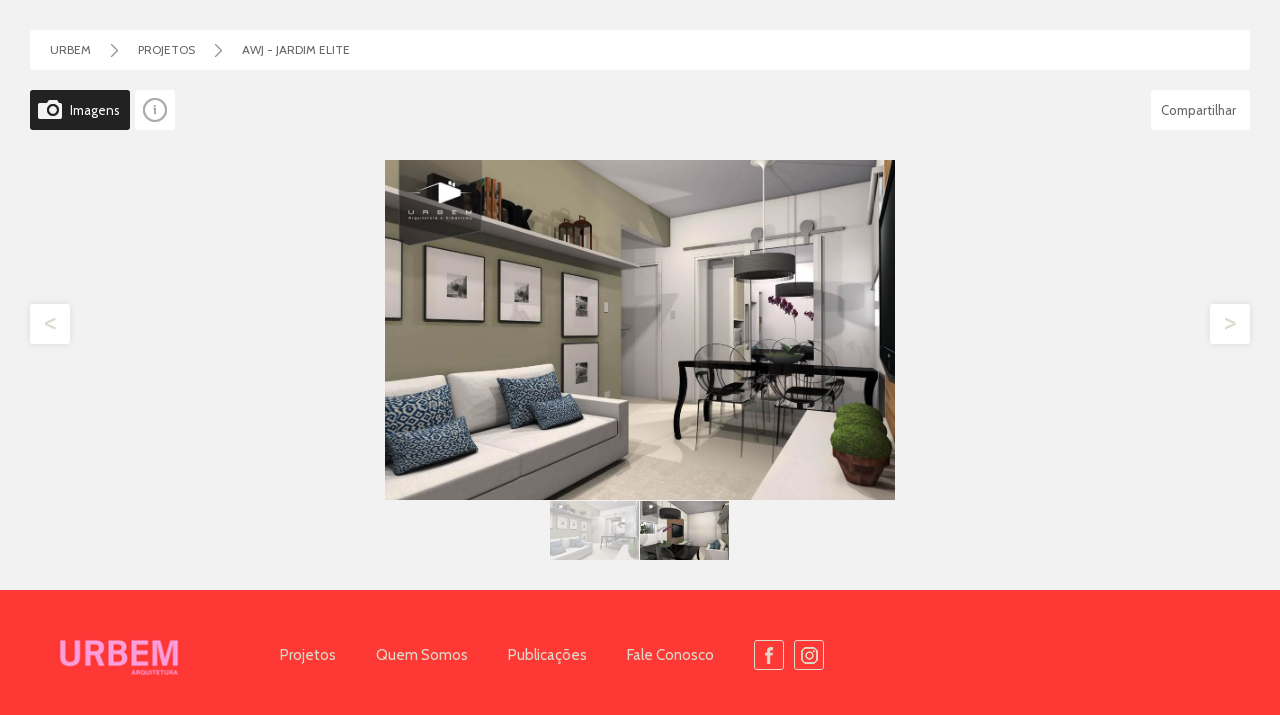

--- FILE ---
content_type: text/html
request_url: https://urbem.arq.br/capa.asp?j=89
body_size: 6336
content:
<!DOCTYPE html PUBLIC "-//W3C//DTD XHTML 1.0 Strict//EN" "http://www.w3.org/TR/xhtml1/DTD/xhtml1-strict.dtd">


<html xmlns="http://www.w3.org/1999/xhtml" xml:lang="pt-br" lang="pt-br">

<head>

	<title>AWJ - Jardim Elite - Projetos | Urbem &#8211; Arquitetura e Urbanismo</title>
	<meta name="author" content="Urbem" />
	<meta name="DC.creator" content="Urbem" />
	<meta http-equiv="pragma" content="no-cache" />
	<meta name="keywords" content="" />
	

			<meta name="description" content="" />
			<meta property="og:description" content="" />

		

		<meta property="og:image" content="https://www.urbem.arq.br/img/projetos/g_slide32.jpg" />
		<meta property="og:image:type" content="image/jpeg">
		<!--
		<meta property="og:image:width" content="659">
		<meta property="og:image:height" content="398">
		-->

		<link href="https://www.urbem.arq.br/img/projetos/g_slide32.jpg" rel="image_src" />

	
	<meta name="robots" content="follow" />
	<meta http-equiv="imagetoolbar" content="no" />
	<meta name="rating" content="general" />
	<meta http-equiv="content-language" content="pt-br" />
	<meta http-equiv="Content-Type" content="text/html; charset=ISO-8859-1" />
	<meta name="viewport" content="width=device-width" />
	<link rel="shortcut icon" href="images/favicon.ico" />
	<link rel="stylesheet" type="text/css" href="https://fonts.googleapis.com/css?family=Cabin" />
	<link rel="stylesheet" type="text/css" href="style.css?v=1.1" />
	<script type="text/javascript" src="js/linkrel.js"></script>
	<script type="text/javascript" src="js/jquery.1.8.2.min.js" ></script>

	<script type="text/javascript">
		$(document).ready(function() {

			$('#mob_menu').toggle(function(){

				$('.cab .menu').slideDown('fast');
				$('#mob_menu').css({'background-image':'url(images/menu_x.png)'});

			}, function(){

				$('.cab .menu').slideUp('fast');
				$('#mob_menu').css({'background-image':'url(images/menu_ico.png)'});

			});

			

		});
	</script>

	

		<script type="text/javascript" src="js/abas.js"></script>
		<script type="text/javascript" src="js/jquery.indexgal.js"></script>

		<!--
		<link rel="stylesheet" href="js/jquery.prettyPhoto.css" type="text/css" media="screen" title="prettyPhoto main stylesheet" charset="utf-8" />
		<script type="text/javascript" charset="utf-8" src="js/jquery.prettyPhoto.js"></script>
		<script type="text/javascript" charset="utf-8" src="js/jquery.prettyPhoto.classes.js"></script>
		-->

	

	<script type="text/javascript">
		(function(i,s,o,g,r,a,m){i['GoogleAnalyticsObject']=r;i[r]=i[r]||function(){
		(i[r].q=i[r].q||[]).push(arguments)},i[r].l=1*new Date();a=s.createElement(o),
		m=s.getElementsByTagName(o)[0];a.async=1;a.src=g;m.parentNode.insertBefore(a,m)
		})(window,document,'script','//www.google-analytics.com/analytics.js','ga');
		ga('create', 'UA-36311881-23', 'auto');
		ga('send', 'pageview');
	</script>

</head>

<body>

<div class="tudo">

	<div class="cab ">

		<a href="capa.asp?pi=principal"><img src="images/logo_2025.png" alt="" class="logo" /></a>

		

			<ul class="menu">

				

						<li><a href="capa.asp?pi=projetos&modo=lista" >Projetos</a></li>

					

						<li><a href="capa.asp?p=241" >Quem Somos</a></li>

					

						<li><a href="capa.asp?p=242" >Publicações</a></li>

					

						<li><a href="capa.asp?pi=contato" >Fale Conosco</a></li>

					

				<li><a href="https://www.facebook.com/urbem.arq/" rel="external" class="fb"></a></li>
				<li><a href="https://www.instagram.com/urbem_arquitetura/" rel="external" class="insta"></a></li>

			</ul>

		

		<div id="mob_menu"></div>

		

	</div>

	

		<img src="https://www.urbem.arq.br/img/projetos/g_slide32.jpg" class="img_invisivel" />

	

	<div class="cont">

		<ul class="diretorio">

	<li style="padding-left:0; background:none"><a href="capa.asp?pi=principal">Urbem</a></li>

	

		<li><a href="capa.asp?pi=projetos&amp;modo=lista">Projetos</a></li>

		
			<li><a href="capa.asp?j=89">AWJ - Jardim Elite</a></li>
		

</ul>

<div class="clear"></div><div class="abas">

	<a href="capa.asp?j=89" class="aba photos ativo"><span>Imagens</span></a>

	

	<!--<a href="capa.asp?j=89&amp;jdesenhos=1" class="aba desenhos "><span>Desenhos</span></a>-->

	

		<a href="capa.asp?j=89&amp;jinfo=1" class="aba info "><span>Informações</span></a>

	

	<div class="social">

		<a href="#" class="abasocial">Compartilhar</a>

		<script type="text/javascript" src="http://w.sharethis.com/button/buttons.js"></script>
		<script type="text/javascript">stLight.options({publisher:"04f0ba81-38ab-4c5f-aeb8-23b0f8c4a9d8", doNotHash: false, doNotCopy: false, hashAddressBar: false});</script>

		<span class="st_facebook_large"></span>
		<span class="st_twitter_large"></span>
		<span class="st_pinterest_large"></span>

		<div class="b_fechar"></div>

		<!--
		<a href="#" class="ico facebook"><span>Compartilhe no Facebook</span></a>
		<a href="#" class="ico twitter"><span>Compartilhe no Twitter</span></a>
		<a href="#" class="ico pinterest"><span>Adicione ao Pinterest</span></a>
		-->

	</div>

</div>

			<div id="demo_container2">

				<div id="demo_container2_rel">

					<div id="items_container2">

						

							<div class="slide_item"><a href="img/projetos/slide32.jpg" class="indexgal"><img src="img/projetos/g_slide32.jpg" alt="" /></a></div>

						

							<div class="slide_item"><a href="img/projetos/slide33.jpg" class="indexgal"><img src="img/projetos/g_slide33.jpg" alt="" /></a></div>

						

					</div>

					<div id="slide_esq">&lt;</div>
					<div id="slide_dir">&gt;</div>

				</div>

			</div>

			<script type="text/javascript" src="js/jquery.cycle.all.js"></script>
			<script type="text/javascript">
				$(document).ready(function(){
					$('#items_container2').before('<ul id="nav">').cycle({ 
						prev:'#slide_esq',
						next:'#slide_dir',
						height:'auto',
						timeout: 0, 
						pager:  '#nav', 

						// callback fn that creates a thumbnail to use as pager anchor 
						pagerAnchorBuilder: function(idx, slide) { 
							return '<li><a href="#"><img src="' + jQuery(slide).find('img').attr('src') + '" style="height:59px" /></a></li>'; 
						}
					});
				});
			</script>

		

		<div class="clear"></div>

	</div>



</div>

</body>

</html>



--- FILE ---
content_type: text/css
request_url: https://urbem.arq.br/style.css?v=1.1
body_size: 25933
content:
/* ...................... geral ................................................................................................................................................. */


html						{ height:100%; width:100%; -webkit-text-size-adjust:none; text-size-adjust:none; }

body						{ margin:0; padding:0; background:#F2F2F2; height:100%; width:100%; font-family:'Cabin', arial; font-size:13px; color:#222; }

input, textarea, select, option			{ font-family:'Cabin', arial; }

img						{ border:none; }

a						{ color:#222; text-decoration:none; }

a:hover						{ color:#222; text-decoration:underline; }

::selection					{ background:#222; color:#fff; }
::-moz-selection				{ background:#222; color:#fff; }

form						{ margin:0; padding:0; }

  fieldset					{ margin:0; padding:0; border:none; }

.clear						{ clear:both; }

body li.clear					{ clear:both; height:0; padding:0; margin:0; width:100%; float:none; }

.invisivel					{ display:none; }

.tudo						{ margin:0 auto; min-height:100%; position:relative; width:100%; }

* html .tudo					{ height:100%; }

.botao						{ background:#fff; cursor:pointer; height:50px; line-height:50px; font-size:14px; text-transform:uppercase; display:block; margin:40px auto 30px auto; text-align:center; width:180px; border:1px solid #ddd; border-radius:3px; -webkit-border-radius:3px; -moz-border-radius:3px; }
.botao:hover					{ background:rgba(254,56,53); border:1px solid #fe3835; text-decoration:none; color:#dedbcb; }

.img_invisivel					{ display:none; }


/* ...................... cabeçalho ............................................................................................................................................. */


.cab_borda					{ position:fixed; height:30px; width:100%; background:#f2f2f2; bottom:130px; left:0; z-index:7000; }

.cab						{ position:fixed; height:130px; width:100%; background:rgba(254,56,53); bottom:0; left:0; z-index:8000; }

.cab.cab_inicial				{ background:rgba(254,56,53,1.0); }

.cab.sup					{ position:relative; bottom:auto; left:auto; }

  .cab .logo					{ /* width:161px; height:90px; */ width:158px; height:70px; display:block; position:absolute; left:40px; /* top:20px; */  top:30px;}

  .cab #mob_menu				{ z-index:50; display:none; position:absolute; right:20px; top:15px; background:url(images/menu_ico.png) center no-repeat; border:1px solid rgba(255,255,255,0.2); width:38px; height:38px; cursor:pointer; border-radius:3px; -webkit-border-radius:3px; -moz-border-radius:3px; }
  .cab #mob_menu:hover				{ border-color:#fff; }

  .cab .menu					{ list-style:none; margin:0; padding:0; top:50px; left:280px; position:absolute; }

    .cab .menu li				{ margin:0; padding:0; float:left; }

      .cab .menu li a				{ float:left; display:block; margin-right:40px; height:30px; line-height:30px; /*color:#777;*/ color:#dedbcb; font-size:15px; font-weight:400; }

      .cab.cab_inicial .menu li a		{ /* color:#aaa; */ color:#dedbcb; }

      .cab .menu li a.apro			{ padding-right:20px; background:url(images/seta_cima.png) right center no-repeat; }

      .cab.sup .menu li a.apro			{ background-image:url(images/seta_baixo2.png); }

      .cab .menu li a.fb			{ background:url(images/ico_fb_2025.png) center no-repeat; border:1px solid #dedbcb; width:28px; height:28px; border-radius:3px; -webkit-border-radius:3px; -moz-border-radius:3px; margin-right:10px; }
      .cab .menu li a.insta			{ background:url(images/ico_insta_2025.png) center no-repeat; border:1px solid #dedbcb; width:28px; height:28px; border-radius:3px; -webkit-border-radius:3px; -moz-border-radius:3px; margin-right:0; }

      .cab.cab_inicial .menu li a.fb		{ /* border-color:rgba(255,255,255,0.2);*/ border-color:rgba(222,219,203,0.5); }
      .cab.cab_inicial .menu li a.insta		{ /* border-color:rgba(255,255,255,0.2);*/ border-color:rgba(222,219,203,0.5); }

      .cab .menu li a:hover			{ border-color:#fff; text-decoration:none; color:#fff; }
      .cab.cab_inicial .menu li a:hover		{ border-color:#fff; text-decoration:none; color:#fff; }

  .submenu					{ bottom:0; left:0; width:100%; height:130px; position:fixed; background:#fff; z-index:8888; -webkit-box-shadow:0 0 10px rgba(0, 0, 0, 0.3); -moz-box-shadow:0 0 10px rgba(0, 0, 0, 0.3); box-shadow:0 0 10px rgba(0, 0, 0, 0.3); }

  .submenu.sup					{ top:0; position:absolute; }

    .submenu ul					{ list-style:none; margin:17px 35px 0 0; padding:0; float:left; }

      .submenu li				{ margin:0; padding:0; }

	.submenu li a				{ color:#666; font-size:15px; height:30px; line-height:30px; font-weight:400; }

@media only screen and (max-width : 970px) {

      .cab .menu li a				{ margin-right:30px; }

}

@media only screen and (max-width : 700px) {

.cab_borda					{ bottom:70px; }

.cab						{ height:70px; z-index:8998; }

  .cab .logo					{ /* width:90px; */ width:113px; height:50px; top:10px; left:20px; }

  .cab #mob_menu				{ display:block; }

  .cab .menu					{ display:none; /* background:#222; */ background:#fe3835; border-bottom:1px solid #333; top:auto; bottom:70px; left:0; height:auto; position:absolute; width:100%; padding:15px 0 15px 0; z-index:8999; box-sizing:border-box; -webkit-box-shadow:0 -10px 10px -10px rgba(0, 0, 0, 0.3); -moz-box-shadow:0 -10px 10px -10px rgba(0, 0, 0, 0.3); box-shadow:0 -10px 10px -10px rgba(0, 0, 0, 0.3); }

    .cab .menu li				{ float:none; /*border-bottom:1px solid #333;*/ border-bottom:1px solid #dedbcb; }
    .cab .menu li:last-child			{ border-bottom:none; }

      .cab .menu li a				{ float:none; margin-right:0; padding:0 20px 0 20px; height:40px; line-height:40px; }

      .cab .menu li a.fb			{ margin:20px 20px 15px 20px; padding:0; }
      .cab .menu li a.insta			{ margin:20px 20px 0 20px; padding:0; }
}


/* ...................... inicial ............................................................................................................................................... */


#demo_container					{ }

  #items_container				{ display:block; width:100%; height:100%; overflow:hidden; position:absolute; top:0; z-index:2; box-sizing:border-box; }

    div.slide_item				{ width:100%; height:100%; position:absolute; left:100%; background:center no-repeat; background-size:cover; }

    div.slide_item.first_item			{ left:0; }

      div.slide_item img			{ }

      div.slide_item a				{ display:block; width:100%; height:100%; }

  #slide_esq, #slide_dir			{ -webkit-box-shadow:0 0 7px rgba(0, 0, 0, 0.1); -moz-box-shadow:0 0 7px rgba(0, 0, 0, 0.1); box-shadow:0 0 7px rgba(0, 0, 0, 0.1); cursor:pointer; position:fixed; top:45%; left:30px; width:40px; height:40px; margin:-20px 0 0 0; padding:0; font-size:30px; font-weight:100; line-height:36px; /* color:#aaa; */ color:#dedbcb; text-align:center; background:#fff; border-radius:3px; z-index:5; }

  #slide_dir					{ left:auto; right:30px; }

  #slide_esq:hover, #slide_dir:hover		{ /* background:#222; color:#999; */ background:rgba(254,56,53); color:#dedbcb; text-decoration:none; opacity:0.7; -khtml-opacity:0.7; -moz-opacity:0.7; }

@media only screen and (max-width : 700px) {

  #slide_esq, #slide_dir			{ width:30px; height:30px; line-height:30px; font-size:20px; top:50%; }

}


/* ...................... conteúdo interno ...................................................................................................................................... */


.cont						{ padding:30px 30px 150px 30px; }

.diretorio					{ list-style:none; margin:0 0 30px 0; padding:0 20px 0 0; background:#fff; height:40px; line-height:40px; position:relative; z-index:500; border-radius:3px; -webkit-border-radius:3px; -moz-border-radius:3px; z-index:10; }

  .diretorio li					{ margin:0; padding:0; float:left; color:#222; font-weight:700; text-transform:uppercase; font-size:12px; }

    .diretorio li a				{ background:url(images/seta_dir.png) left center no-repeat; padding:0 20px 0 27px; color:#666; height:40px; display:block; font-weight:normal; }

    .diretorio li:first-child a			{ background-image:none; padding-left:20px; }

    .diretorio li a:hover			{ color:#222; text-decoration:none; }

#mob_filtro					{ display:none; }

.filtro						{ background:#fff; height:40px; position:fixed; bottom:130px; left:0; width:100%; z-index:8000; overflow:hidden; }

  .filtro ul					{ margin:0; list-style:none; padding:0 0 0 280px; border-radius:3px; -webkit-border-radius:3px; -moz-border-radius:3px; white-space:nowrap; }

    .filtro li					{ margin:0; padding:0; display:inline-block; }

      .filtro a					{ font-size:15px; margin-right:40px; color:#666; height:40px; display:inline-block; line-height:40px; }

      .filtro a.ativo				{ font-weight:700; color:#222; }

      .filtro a:hover				{ text-decoration:none; color:#222; }

h1.titulo					{ color:#222; font-family:'Cabin'; font-size:30px; line-height:100%; font-weight:normal; margin:30px 0 30px 0; padding:0; }

h2.subtitulo					{ color:#222; font-size:16px; font-weight:400; margin:30px 0 20px 0; padding:0; }

  h2.subtitulo span				{ display:inline-block; border-bottom:1px solid #ddd; padding-bottom:10px; }

h2.subtitulo2					{ color:#222; font-size:22px; font-weight:400; margin:30px 0 20px 0; padding:0; }

  h2.subtitulo2 span				{ display:inline-block; border-bottom:1px solid #ddd; padding-bottom:10px; }

.ambos						{ background:#fff; margin:0 0 10px 0; border-radius:3px; -webkit-border-radius:3px; -moz-border-radius:3px; overflow:hidden; }

.metade						{ float:left; width:50%; padding:0 30px 0 15px; box-sizing:border-box; }

.texto						{ position:relative; font-size:16px; color:#666; line-height:160%; }

  .texto h2					{ font-weight:300; line-height:120%; }

  .texto p					{ margin:10px 0 10px 0; padding:0; }

  .texto img					{ max-width:100%; }

.foto_principal_pag				{ float:left; width:50%; padding-right:15px; box-sizing:border-box; }

  .foto_principal_pag img			{ display:block; width:100%; }

.mapa						{ float:left; width:50%; padding-right:15px; box-sizing:border-box; }

  .mapa iframe					{ display:block; width:100%; height:628px; }

@media only screen and (max-width : 970px) {

  .filtro ul					{ padding-left:40px; }

}

@media only screen and (max-width : 700px) {

.cont						{ padding:20px 20px 100px 20px; }

.diretorio					{ margin-bottom:20px; height:30px; line-height:30px; padding-right:10px; overflow:hidden; }

  .diretorio li					{ font-size:10px; }

    .diretorio li a				{ background-image:url(images/seta_dir2.png); padding:0 10px 0 13px; height:30px; }

    .diretorio li:first-child a			{ padding-left:10px; }

#mob_filtro					{ display:block; cursor:pointer; height:38px; line-height:38px; position:absolute; top:15px; right:78px; padding:0 31px 0 10px; z-index:7700; overflow:hidden; font-size:14px; border:1px solid #333; color:#fff; background:url(images/seta_cima2.png) right 10px center no-repeat; border-radius:3px; -webkit-border-radius:3px; -moz-border-radius:3px; }
#mob_filtro:hover				{ border-color:#fff; }

.filtro						{ display:none; border-bottom:1px solid #ddd; top:auto; bottom:70px; height:auto; position:fixed; padding:5px 0 5px 0; z-index:7690; box-sizing:border-box; -webkit-box-shadow:0 -10px 10px -10px rgba(0, 0, 0, 0.3); -moz-box-shadow:0 -10px 10px -10px rgba(0, 0, 0, 0.3); box-shadow:0 -10px 10px -10px rgba(0, 0, 0, 0.3); }

  .filtro ul					{ padding-left:0; }

    .filtro li					{ display:block; border-bottom:1px solid #ddd; }
    .filtro li:last-child			{ border-bottom:none; }

      .filtro a					{ margin-right:0; display:block; padding:0 20px 0 20px; }

.metade						{ float:none; width:100%; padding:0 20px 0 20px; }

.foto_principal_pag				{ float:none; width:100%; padding-right:0; }

.mapa						{ float:none; width:100%; padding-right:0; }

  .mapa iframe					{ height:200px; }

}


/* ...................... logos (clientes / parceiros) .......................................................................................................................... */


.logos						{ list-style:none; margin:0 0 0 -5px; padding:0; display:flex; flex-flow:row wrap; align-items:stretch; }

  .logos li					{ margin:0 0 5px 5px; padding:0; flex:0 0 calc(10% - 5px); padding-bottom:calc(10% - 5px); position:relative; height:0; }

    .logos li a					{ background:center no-repeat #fff; background-size:90%; display:block; border-radius:3px; position:absolute; top:0; left:0; width:100%; height:100%; }

@media only screen and (max-width : 1600px) {

  .logos li					{ flex:0 0 calc(12.5% - 5px); padding-bottom:calc(12.5% - 5px); }

}

@media only screen and (max-width : 1400px) {

  .logos li					{ flex:0 0 calc(14.28% - 5px); padding-bottom:calc(14.28% - 5px); }

}

@media only screen and (max-width : 1200px) {

  .logos li					{ flex:0 0 calc(16.65% - 5px); padding-bottom:calc(16.65% - 5px); }

}

@media only screen and (max-width : 1000px) {

  .logos li					{ flex:0 0 calc(20% - 5px); padding-bottom:calc(20% - 5px); }

}

@media only screen and (max-width : 800px) {

  .logos li					{ flex:0 0 calc(25% - 5px); padding-bottom:calc(25% - 5px); }

}

@media only screen and (max-width : 600px) {

  .logos li					{ flex:0 0 calc(33.3% - 5px); padding-bottom:calc(33.3% - 5px); }

}

@media only screen and (max-width : 400px) {

  .logos li					{ flex:0 0 calc(50% - 5px); padding-bottom:calc(50% - 5px); }

}


/* ...................... projetos .............................................................................................................................................. */


.isotope					{ padding-bottom:60px; width:100%; }

.isotope *					{ -webkit-box-sizing:border-box; -moz-box-sizing:border-box; box-sizing:border-box; }

.isotope:after					{ content:''; display:block; clear:both; }

.item						{ float:left; width:20%; height:200px; border-right:12px solid #f2f2f2; border-bottom:12px solid #f2f2f2; overflow:hidden; }

.item.height2 					{ height:400px; }
.item.height3 					{ height:600px; }

  .item a img					{ width:100%; height:auto; }

.projetos					{ list-style:none; margin:0; padding:0; }

  .projetos li					{ margin:0; padding:0; float:left; width:20%; }

    .bloco					{ display:block; background:#fff; position:relative; overflow:hidden; height:100%; z-index:7000; }

      .bloco img				{ width:100%; display:block; position:absolute; top:0; left:0; z-index:1; }

      .item.width2 .bloco img			{ width:100%; height:auto; }
      .item.height2 .bloco img			{ height:100%; width:auto; }

      .bloco span				{ font-size:14px; margin:0; padding:15px 20px 10px 20px; background:rgba(254,56,53,0.7); /* background:rgba(34,34,34,0.7); */ display:block; position:absolute; bottom:-120px; left:0; width:100%; color:#dedbcb; /* color:#999; */ line-height:160%; z-index:7999; }

      .bloco span b				{ font-size:16px; color:#fff; font-weight:normal; line-height:100%; }

@media only screen and (max-width : 1280px) {

.item						{ width:33.3%; }

}

@media only screen and (max-width : 960px) {

.item						{ width:50%; }

}

@media only screen and (max-width : 600px) {

.item						{ width:100%; height:300px; }
.item.height2					{ height:400px; }
.item.height3					{ height:600px; }

}

@media only screen and (max-width : 480px) {

.item						{ height:180px; }
.item.height2					{ height:270px; }
.item.height3					{ height:450px; }

}


/* ...................... projeto ............................................................................................................................................... */


.abas						{ height:40px; margin:-10px 0 10px 0; position:relative; z-index:10; width:100%; left:0; box-sizing:border-box; }

  .abas a.aba					{ text-decoration:none; color:#666; display:block; float:left; }

    .abas a.aba span				{ display:block; width:40px; height:40px; line-height:40px; margin-right:5px; box-sizing:border-box; text-indent:40px; overflow:hidden; background:left top no-repeat #fff; border-radius:3px; -webkit-border-radius:3px; -moz-border-radius:3px; }

    .abas a.aba.photos span			{ background-image:url(images/aba_fotos.png); }
    .abas a.aba.video span			{ background-image:url(images/aba_video.png); }
    .abas a.aba.desenhos span			{ background-image:url(images/aba_desenhos.png); }
    .abas a.aba.info span			{ background-image:url(images/aba_info.png); }

  .abas a.aba:hover span			{ background-position:left center; background-color:#ddd; }

  .abas a.aba.ativo span			{ background-position:left bottom; background-color:#222; width:auto; color:#fff; padding-right:10px; }

  .social					{ height:40px; position:absolute; right:0; top:0; width:260px; line-height:40px; background:#fff; overflow:hidden; white-space:nowrap; border-radius:3px; -webkit-border-radius:3px; -moz-border-radius:3px; }

    .social a.abasocial				{ padding:0 10px 0 10px; cursor:pointer; float:left; color:#666; margin-right:7px; }
    .social a.abasocial:hover			{ background:#ddd; text-decoration:none; }

    .addthis_sharing_toolbox			{ float:left; padding:4px 2px 0 2px; }

    .social span				{ margin-top:2px; }

    .b_fechar					{ height:40px; width:40px; background:url(images/b_fechar2.png) center no-repeat; cursor:pointer; position:absolute; left:220px; top:0; }

#demo_container2				{ width:100%; height:100%; position:absolute; box-sizing:border-box; padding:160px 30px 220px 30px; top:0; left:0; }

#demo_container2_rel				{ width:100%; height:100%; position:relative; box-sizing:border-box; top:0; left:0; }

  #items_container2				{ display:block; width:100%; height:100%; overflow:hidden; position:absolute; top:0; left:0; z-index:2; text-align:center; }

    #items_container2 div			{ max-width:100%; max-height:100%; margin:0 auto; }

    #items_container2 img			{ max-width:100%; max-height:100%; display:block; margin:0 auto; }

  #nav 						{ margin:1px 0 0 0; padding:0; list-style:none; position:absolute; top:100%; left:0; width:100%; z-index:999; text-align:center; white-space:nowrap; overflow-x:auto; }

    #nav li 					{ margin:0 1px 0 0; padding:0; display:inline; }

      #nav a 					{ height:59px; display:inline-block; overflow:hidden; text-align:center; background:#fff; }

    #nav li.activeSlide a 			{ opacity:0.3; -khtml-opacity:0.3; -moz-opacity:0.3; }

      #nav a:focus				{ }

        #nav img 				{ vertical-align:middle; }

.ig-moldura					{ display:none; position:fixed; top:0; left:0; width:100%; height:100%; background:rgba(0,0,0,0.9); padding:70px 0 0 0; box-sizing:border-box; overflow:auto; z-index:9980; }

  .ig-moldura img				{ display:block; margin:0 auto; vertical-align:middle; }

  .ig-moldura img.ajustado			{ max-width:100%; max-height:100%; }

  .ig-legenda					{ position:fixed; top:20px; left:20px; line-height:30px; height:30px; overflow:hidden; white-space:nowrap; color:#fff; font-size:16px; width:calc(100% - 270px); }

  .ig-botao					{ position:fixed; top:20px; right:20px; display:block; height:30px; line-height:30px; background:center no-repeat #fff; padding:0 10px 0 10px; color:#222; cursor:pointer; border-radius:3px; -webkit-border-radius:3px; -moz-border-radius:3px; }

  .ig-botao.ig-tamanho				{ right:131px; }

  .ig-botao.ig-esq				{ right:91px; width:30px; padding:0; background-image:url(images/seta_esq.png); }
  .ig-botao.ig-dir				{ right:60px; width:30px; padding:0; background-image:url(images/seta_dir.png); }

  .ig-botao.ig-x				{ right:20px; width:30px; padding:0; background-image:url(images/b_fechar2.png); }

  .ig-botao:hover				{ background-color:#ddd; }

.player						{ width:100%; height:100%; position:absolute; box-sizing:border-box; padding:160px 30px 200px 30px; top:0; left:0; z-index:2; }

  .player iframe				{ width:100%; height:100%; display:none; }

  .player iframe#youtube_video1			{ display:block; }

  .player #nav					{ top:auto; bottom:157px; }

    .player #nav li a				{ width:59px; height:10px; text-align:center; line-height:59px; font-size:14px; color:#777; background:#222; border-radius:3px; -webkit-border-radius:3px; -moz-border-radius:3px; }

    .player #nav li a:hover			{ text-decoration:none; }

.info_texto					{ position:relative; background:#fff; padding:1px 20px 20px 540px; min-height:352px; font-size:14px; color:#666; border-radius:3px; -webkit-border-radius:3px; -moz-border-radius:3px; line-height:140%; }

  .info_texto .foto_principal			{ display:block; position:absolute; left:20px; top:20px; max-width:500px; }

  .info_texto p					{ margin:10px 0 10px 0; padding:0; }

  .info_texto dl				{ margin:0; padding:0; border:none; }

    .info_texto dt				{ margin:0 20px 0 0; padding:2px 0 2px 0; float:left; min-height:20px; line-height:16px; width:100px; clear:left; font-weight:400; }
    .info_texto dd				{ margin:0; padding:2px 0 2px 0; float:left; min-height:20px; line-height:16px; max-width:650px; clear:right; font-weight:400; }

.mascara2					{ display:none; position:fixed; top:0; left:0; width:100%; height:100%; background:rgba(0,0,0,0.8); z-index:7998; }

a.outros					{ border:1px solid #222; color:#222; height:30px; width:146px; padding:0; display:block; clear:both; margin:30px auto 10px auto; text-align:center; font-weight:700; text-transform:uppercase; line-height:30px; border-radius:3px; -webkit-border-radius:3px; -moz-border-radius:3px; }

a.outros:hover					{ background:rgba(0,0,0,0.1); text-decoration:none; }

@media only screen and (max-width : 700px) {

.abas						{ height:30px; }

    .abas a.aba span				{ width:30px; height:30px; line-height:30px; margin-right:2px; text-indent:30px; }

    .abas a.aba.photos span			{ background-image:url(images/aba_p_fotos.png); }
    .abas a.aba.video span			{ background-image:url(images/aba_p_video.png); }
    .abas a.aba.desenhos span			{ background-image:url(images/aba_p_desenhos.png); }
    .abas a.aba.info span			{ background-image:url(images/aba_p_info.png); }

  .abas a.aba.ativo span			{ padding-right:0; width:30px; }

  .social					{ height:30px; line-height:30px; width:90px; }

    .b_fechar					{ height:30px; width:30px; background-image:url(images/b_fechar2.png); }

#demo_container2				{ padding:120px 20px 100px 20px; }

    #nav 					{ display:none; }

.info_texto					{ padding:20px; }

  .info_texto .foto_principal			{ position:relative; left:0; top:0; width:100%; }

}


/* ...................... publicações ........................................................................................................................................... */


.publicacoes .item				{ height:260px; }

  .publicacoes .item img			{ width:100%; height:auto; }

  .publicacoes .item span			{ padding:10px 15px 10px 15px; line-height:140%; }


/* ...................... rodapé ................................................................................................................................................ */


.rod						{ height:170px; background:#222; position:relative; color:#999; font-size:12px; }

  .rod .logo					{ display:block; width:161px; height:90px; top:20px; left:40px; position:absolute; }

  .rod a					{ color:#ddd; }
  .rod a:hover					{ color:#fff; text-decoration:none; }

  .rod address					{ font-style:normal; position:absolute; left:260px; top:20px; line-height:160%; }

  .rod ul					{ list-style:none; margin:0; padding:0; top:20px; position:absolute; }

  .rod ul.menu					{ left:510px; }
  .rod ul.menu2					{ left:650px; }
  .rod ul.menu3					{ left:750px; }

    .rod li					{ margin:0; padding:0; font-size:11px; height:20px; line-height:20px; white-space:nowrap; overflow:hidden; }

      .rod li a					{ font-size:12px; text-transform:uppercase; }

  .rod .index					{ border-top:1px solid #2D2D2D; width:100%; height:40px; line-height:40px; text-align:right; position:absolute; left:0; bottom:0; text-indent:40px; direction:rtl; }


/* ...................... formulários ........................................................................................................................................... */


.confirma					{ padding:7px 0 7px 0; background:#97D23E; width:430px; font-size:14px; text-align:center; margin:20px 0 15px 0; position:relative; z-index:4; border-radius:3px; -webkit-border-radius:3px; -moz-border-radius:3px; }

address						{ font-style:normal; margin:0; padding:0; border:none; color:#666; font-style:normal; font-size:14px; }

  address span.fone				{ font-size:18px; font-weight:700; margin-top:5px; display:inline-block; }

#output						{ margin-bottom:20px; font-size:16px; color:#333; font-weight:700; }

.contato					{ width:430px; color:#666; font-size:14px; }

  .form_esq					{ float:left; width:210px; }

  .form_dir					{ float:left; width:210px; margin-left:10px; }

  .contato label				{ display:block; height:13px; line-height:13px; margin:0 0 7px 0; }

  .contato input[type=text], .contato select, .contato textarea	{ display:block; border:1px solid #ddd; padding:7px 5px 7px 5px; background:#fff; font-size:12px; margin:0 0 15px 0; color:#333; width:198px; border-radius:3px; -webkit-border-radius:3px; -moz-border-radius:3px; }

  .contato textarea				{ width:418px; }

  .contato select				{ width:auto; }

  .contato .botao				{ margin-top:30px; }

@media only screen and (max-width : 700px) {

.contato					{ width:100%; }

  .form_esq					{ float:none; width:100%; }

  .form_dir					{ float:none; width:100%; margin-left:0; }

  .contato input[type=text], .contato select, .contato textarea	{ width:100%; box-sizing:border-box; }

  .contato textarea				{ width:100%; box-sizing:border-box; }

}

--- FILE ---
content_type: application/javascript
request_url: https://urbem.arq.br/js/jquery.indexgal.js
body_size: 2024
content:
//developed by Index Soluções - http://indexsolucoes.com.br

$(document).ready(function(){

	$('body').append('\
		<div class="ig-moldura">\
			<img src="" alt="" />\
			<div class="ig-legenda"></div>\
			<div class="ig-botao ig-tamanho">Tamanho Original</div>\
			<div class="ig-botao ig-esq"></div>\
			<div class="ig-botao ig-dir"></div>\
			<div class="ig-botao ig-x"></div>\
		</div>\
	');

	$('.indexgal').on('click', function(){

		$('.ig-moldura').fadeIn('fast');

		$('.ig-moldura img').attr({src: $(this).attr('href') });

		$('.ig-legenda').text( ( $(this).parent().index() + 1) + ' / ' + $('.indexgal').length );

		return false;

	});

	$('.ig-tamanho').on('click', function(){

		$('.ig-moldura img').fadeTo(100,0.6, function(){
			$(this).toggleClass('ajustado').fadeTo(300,1);
		});

		if ( $(this).text() == 'Tamanho Original' ) {
			$(this).text('Tamanho Ajustado')
		} else {
			$(this).text('Tamanho Original');
		};

	});

	var anterior = '';
	var proximo = '';

	$('.ig-esq').on('click', function(){

		$('.ig-moldura img').hide();

		anterior = $('.indexgal[href="'+$('.ig-moldura img').attr('src')+'"]').parent().prev().find('.indexgal');

		if ( anterior.attr('href') == undefined ) {
			anterior = $('.indexgal').last();
		};

		$('.ig-moldura img').attr({src: anterior.attr('href') }).fadeIn(300);

		$('.ig-legenda').text( (anterior.parent().index() + 1) + ' / ' + $('.indexgal').length );

	});

	$('.ig-dir').on('click', function(){

		$('.ig-moldura img').hide();

		proximo = $('.indexgal[href="'+$('.ig-moldura img').attr('src')+'"]').parent().next().find('.indexgal');

		if ( proximo.attr('href') == undefined ) {
			proximo = $('.indexgal').first();
		};

		$('.ig-moldura img').attr({src: proximo.attr('href') }).fadeIn(300);

		$('.ig-legenda').text( (proximo.parent().index() + 1) + ' / ' + $('.indexgal').length );

	});

	$('.ig-x').on('click', function(){

		$('.ig-moldura').fadeOut(300);

	});

});

--- FILE ---
content_type: application/javascript
request_url: https://urbem.arq.br/js/abas.js
body_size: 1402
content:
$(document).ready(function() {

	if ( $(window).width() > 480 ) {

		$('.abas a').not('.ativo').hover(function(){}, function(){

			$('span', this).animate({width:'40px'},'fast');

		});

		$('.abas a.photos').not('.ativo').hover(function(){

			$('span', this).animate({width:'97px'},'fast');

		}, function(){});

		$('.abas a.video').not('.ativo').hover(function(){

			$('span', this).animate({width:'81px'},'fast');

		}, function(){});

		$('.abas a.desenhos').not('.ativo').hover(function(){

			$('span', this).animate({width:'106px'},'fast');

		}, function(){});

		$('.abas a.info').not('.ativo').hover(function(){

			$('span', this).animate({width:'118px'},'fast');

		}, function(){});

		$('.abas a.facebook').hover(function(){

			$('span', this).animate({width:'190px'},'fast');

		}, function(){});

		$('.abas a.twitter').hover(function(){

			$('span', this).animate({width:'175px'},'fast');

		}, function(){});

		$('.abas a.pinterest').hover(function(){

			$('span', this).animate({width:'166px'},'fast');

		}, function(){});

		$('.social').delay(3000).animate({width:'90px'},'fast');

	};

	$('.social a.abasocial').click(function(){

		$('.social').animate({width:'260px'},'fast');
		return false;

	});

	$('.social .b_fechar').click(function(){

		$('.social').animate({width:'90px'},'fast');

	});

});

--- FILE ---
content_type: text/plain
request_url: https://www.google-analytics.com/j/collect?v=1&_v=j102&a=469640088&t=pageview&_s=1&dl=https%3A%2F%2Furbem.arq.br%2Fcapa.asp%3Fj%3D89&ul=en-us%40posix&dt=AWJ%20-%20Jardim%20Elite%20-%20Projetos%20%7C%20Urbem%20%E2%80%93%20Arquitetura%20e%20Urbanismo&sr=1280x720&vp=1280x720&_u=IEBAAEABAAAAACAAI~&jid=1843200927&gjid=1354629197&cid=1856249216.1768887199&tid=UA-36311881-23&_gid=962256056.1768887199&_r=1&_slc=1&z=819325606
body_size: -449
content:
2,cG-FB0CQ9S0CC